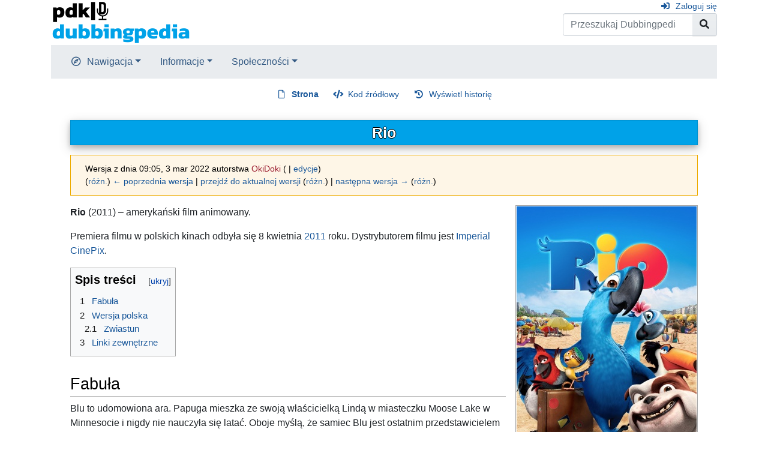

--- FILE ---
content_type: text/html; charset=UTF-8
request_url: https://dubbingpedia.pl/w/index.php?title=Rio&oldid=155031
body_size: 8652
content:
<!DOCTYPE html>
<html class="client-nojs" lang="pl" dir="ltr">
<head>
<meta charset="UTF-8">
<title>Rio – Dubbingpedia</title>
<script>document.documentElement.className="client-js";RLCONF={"wgBreakFrames":false,"wgSeparatorTransformTable":[",\t."," \t,"],"wgDigitTransformTable":["",""],"wgDefaultDateFormat":"dmy","wgMonthNames":["","styczeń","luty","marzec","kwiecień","maj","czerwiec","lipiec","sierpień","wrzesień","październik","listopad","grudzień"],"wgRequestId":"aYHvOPWkGqulxNleIG0xjQAAAAk","wgCanonicalNamespace":"","wgCanonicalSpecialPageName":false,"wgNamespaceNumber":0,"wgPageName":"Rio","wgTitle":"Rio","wgCurRevisionId":212034,"wgRevisionId":155031,"wgArticleId":1925,"wgIsArticle":true,"wgIsRedirect":false,"wgAction":"view","wgUserName":null,"wgUserGroups":["*"],"wgCategories":["Filmy animowane dla dzieci i młodzieży"],"wgPageViewLanguage":"pl","wgPageContentLanguage":"pl","wgPageContentModel":"wikitext","wgRelevantPageName":"Rio","wgRelevantArticleId":1925,"wgIsProbablyEditable":false,"wgRelevantPageIsProbablyEditable":false,"wgRestrictionEdit":[],"wgRestrictionMove":[]};RLSTATE={"site.styles":
"ready","user.styles":"ready","user":"ready","user.options":"loading","mediawiki.action.styles":"ready","mediawiki.interface.helpers.styles":"ready","skins.chameleon":"ready","zzz.ext.bootstrap.styles":"ready"};RLPAGEMODULES=["site","mediawiki.page.ready","mediawiki.toc","ext.bootstrap.scripts"];</script>
<script>(RLQ=window.RLQ||[]).push(function(){mw.loader.impl(function(){return["user.options@12s5i",function($,jQuery,require,module){mw.user.tokens.set({"patrolToken":"+\\","watchToken":"+\\","csrfToken":"+\\"});
}];});});</script>
<link rel="stylesheet" href="/w/load.php?lang=pl&amp;modules=mediawiki.action.styles%7Cmediawiki.interface.helpers.styles%7Cskins.chameleon%7Czzz.ext.bootstrap.styles&amp;only=styles&amp;skin=chameleon">
<script async="" src="/w/load.php?lang=pl&amp;modules=startup&amp;only=scripts&amp;raw=1&amp;skin=chameleon"></script>
<meta name="ResourceLoaderDynamicStyles" content="">
<link rel="stylesheet" href="/w/load.php?lang=pl&amp;modules=site.styles&amp;only=styles&amp;skin=chameleon">
<meta name="generator" content="MediaWiki 1.42.3">
<meta name="robots" content="noindex,nofollow,max-image-preview:standard">
<meta name="format-detection" content="telephone=no">
<meta name="viewport" content="width=1000">
<meta name="viewport" content="width=device-width, initial-scale=1, shrink-to-fit=no">
<link rel="icon" href="/favicon.ico">
<link rel="search" type="application/opensearchdescription+xml" href="/w/opensearch_desc.php" title="Dubbingpedia (pl)">
<link rel="EditURI" type="application/rsd+xml" href="https://dubbingpedia.pl/w/api.php?action=rsd">
<link rel="alternate" type="application/atom+xml" title="Kanał Atom Dubbingpedia" href="/w/index.php?title=Specjalna:Ostatnie_zmiany&amp;feed=atom">
</head>
<body class="mediawiki ltr sitedir-ltr mw-hide-empty-elt ns-0 ns-subject page-Rio rootpage-Rio layout-standard skin-chameleon action-view">
	<div class="flex-fill container">
		<div class="row">
			<div class="flex-grow-0 col">
				<!-- logo and main page link -->
				<div id="p-logo" class="p-logo" role="banner">
					<a href="/wiki/Strona_g%C5%82%C3%B3wna" title="Strona główna"><img src="https://dubbingpedia.pl/w/resources/assets/pdk_logo_dubbingpedia_black_20241112_small.png" alt="Dubbingpedia"></a>
				</div>
			</div>
			<div class="ml-auto col-12 col-cmln col">
				<div class="row">
					<div class="col">
						<!-- personal tools -->
						<div class="p-personal pull-right" id="p-personal" >
							<ul class="p-personal-tools" >
								<li id="pt-login" class="mw-list-item"><a href="/w/index.php?title=Specjalna:Zaloguj&amp;returnto=Rio&amp;returntoquery=oldid%3D155031" title="Zachęcamy do zalogowania się, choć nie jest to obowiązkowe. [o]" accesskey="o" class="pt-login">Zaloguj się</a></li>
							</ul>
						</div>

					</div>
				</div>
				<div class="row">
					<div class="col">
						<!-- search form -->
						<div  id="p-search" class="p-search pull-right" role="search"  >
							<form  id="searchform" class="mw-search" action="/w/index.php" >
								<input type="hidden" name="title" value=" Specjalna:Szukaj" />
								<div class="input-group">
									<input type="search" name="search" placeholder="Przeszukaj Dubbingpedia" aria-label="Przeszukaj Dubbingpedia" autocapitalize="sentences" title="Przeszukaj Dubbingpedia [f]" accesskey="f" id="searchInput" class="form-control">
									<div class="input-group-append">
										<button value="Przejdź" id="searchGoButton" name="go" type="submit" class="search-btn searchGoButton" aria-label="Przejdź do strony" title="Przejdź do strony o dokładnie takim tytule, o ile istnieje"></button>
									</div>
								</div>
							</form>
						</div>
					</div>
				</div>
			</div>
		</div>
		<div class="row">
			<div class="col">
				<!-- navigation bar -->
				<nav class="p-navbar collapsible mb-3 mt-2 mt-cmln-0" role="navigation" id="mw-navigation">
					<button type="button" class="navbar-toggler" data-toggle="collapse" data-target="#i9xoi4awnk"></button>
					<div class="collapse navbar-collapse i9xoi4awnk" id="i9xoi4awnk">
						<div class="navbar-nav">
							<!-- navigation -->
							<div class="nav-item dropdown p-navigation-dropdown">
								<a href="#" class="nav-link dropdown-toggle p-navigation-toggle" data-toggle="dropdown" data-boundary="viewport">Nawigacja</a>
								<div class="dropdown-menu p-navigation" id="p-navigation">
									<div id="n-mainpage-description" class="mw-list-item"><a href="/wiki/Strona_g%C5%82%C3%B3wna" title="Przejdź na stronę główną [z]" accesskey="z" class="nav-link n-mainpage-description">Strona główna</a></div>
									<div id="n-Kategorie" class="mw-list-item"><a href="/wiki/Kategoria:Kategorie" class="nav-link n-Kategorie">Kategorie</a></div>
									<div id="n-recentchanges" class="mw-list-item"><a href="/wiki/Specjalna:Ostatnie_zmiany" title="Lista ostatnich zmian w Dubbingpedia. [r]" accesskey="r" class="nav-link n-recentchanges">Ostatnie zmiany</a></div>
									<div id="n-randompage" class="mw-list-item"><a href="/wiki/Specjalna:Losowa_strona" title="Załaduj losową stronę [x]" accesskey="x" class="nav-link n-randompage">Losowa strona</a></div>
								</div>
							</div>
							<!-- Informacje -->
							<div class="nav-item dropdown p-Informacje-dropdown">
								<a href="#" class="nav-link dropdown-toggle p-Informacje-toggle" data-toggle="dropdown" data-boundary="viewport">Informacje</a>
								<div class="dropdown-menu p-Informacje" id="p-Informacje">
									<div id="n-Redakcja" class="mw-list-item"><a href="/wiki/Dubbingpedia:Redakcja" class="nav-link n-Redakcja">Redakcja</a></div>
									<div id="n-Kontakt" class="mw-list-item"><a href="/wiki/Dubbingpedia:Kontakt" class="nav-link n-Kontakt">Kontakt</a></div>
								</div>
							</div>
							<!-- Społeczności -->
							<div class="nav-item dropdown p-Społeczności-dropdown">
								<a href="#" class="nav-link dropdown-toggle p-Społeczności-toggle" data-toggle="dropdown" data-boundary="viewport">Społeczności</a>
								<div class="dropdown-menu p-Społeczności" id="p-Społeczności">
									<div id="n-Facebook" class="mw-list-item"><a href="http://www.facebook.com/dubbingpedia/" rel="nofollow" class="nav-link n-Facebook">Facebook</a></div>
									<div id="n-X-(Twitter)" class="mw-list-item"><a href="https://x.com/DubbingpediaPL" rel="nofollow" class="nav-link n-X-(Twitter)">X (Twitter)</a></div>
									<div id="n-Instagram-(pdk|insta)" class="mw-list-item"><a href="https://www.instagram.com/studio_pdk/" rel="nofollow" class="nav-link n-Instagram-(pdk|insta)">Instagram (pdk|insta)</a></div>
									<div id="n-Discord" class="mw-list-item"><a href="/wiki/Dubbingpedia:Discord" class="nav-link n-Discord">Discord</a></div>
								</div>
							</div>
						</div>
					</div>
				</nav>
			</div>
		</div>
		<div class="row">
			<div class="col">
				<!-- Content navigation -->
				<div class="mb-3 pagetools p-contentnavigation" id="p-contentnavigation">
					<!-- namespaces -->
					<div id="p-namespaces" class="p-namespaces">
						<div class="tab-group">
							<div id="ca-nstab-main" class="selected mw-list-item"><a href="/wiki/Rio" title="Zobacz stronę treści [c]" accesskey="c" class="selected ca-nstab-main">Strona</a></div>
							<div id="ca-talk" class="new mw-list-item"><a href="/w/index.php?title=Dyskusja:Rio&amp;action=edit&amp;redlink=1" rel="discussion" title="Dyskusja o zawartości tej strony (strona nie istnieje) [t]" accesskey="t" class="new ca-talk">Dyskusja</a></div>
						</div>
					</div>
					<!-- views -->
					<div id="p-views" class="p-views">
						<div class="tab-group">
							<div id="ca-viewsource" class="mw-list-item"><a href="/w/index.php?title=Rio&amp;action=edit&amp;oldid=155031" title="Ta strona jest zabezpieczona. Możesz zobaczyć kod źródłowy. [e]" accesskey="e" class="ca-viewsource">Kod źródłowy</a></div>
							<div id="ca-history" class="mw-list-item"><a href="/w/index.php?title=Rio&amp;action=history" title="Starsze wersje tej strony [h]" accesskey="h" class="ca-history">Wyświetl historię</a></div>
						</div>
					</div>
				</div>
			</div>
		</div>
		<div class="row">
			<div class="col-auto mx-auto col">

			</div>
		</div>
		<div class="row">
			<div class="col-auto mx-auto col">
			</div>
		</div>
		<div class="row">
			<div class="col">
				<!-- start the content area -->
				<div id="content" class="mw-body content"><a id="top" class="top"></a>
					<div id="mw-indicators" class="mw-indicators"></div>
						<div class="contentHeader">
						<!-- title of the page -->
						<h1 id="firstHeading" class="firstHeading"><span class="mw-page-title-main">Rio</span></h1>
						<!-- tagline; usually goes something like "From WikiName" primary purpose of this seems to be for printing to identify the source of the content -->
						<div id="siteSub" class="siteSub">Z Dubbingpedia</div>
						<!-- subtitle line; used for various things like the subpage hierarchy -->
						<div id="contentSub" class="small contentSub"><div id="mw-content-subtitle"><div class="mw-message-box cdx-message cdx-message--block mw-message-box-warning cdx-message--warning mw-revision"><span class="cdx-message__icon"></span><div class="cdx-message__content"><div id="mw-revision-info">Wersja z dnia 09:05, 3 mar 2022 autorstwa <a href="/w/index.php?title=U%C5%BCytkownik:OkiDoki&amp;action=edit&amp;redlink=1" class="new mw-userlink" title="Użytkownik:OkiDoki (strona nie istnieje)" data-mw-revid="155031"><bdi>OkiDoki</bdi></a> <span class="mw-usertoollinks">(<a href="/wiki/Dyskusja_u%C5%BCytkownika:OkiDoki" class="mw-usertoollinks-talk" title="Dyskusja użytkownika:OkiDoki">dyskusja</a> | <a href="/wiki/Specjalna:Wk%C5%82ad/OkiDoki" class="mw-usertoollinks-contribs" title="Specjalna:Wkład/OkiDoki">edycje</a>)</span></div><div id="mw-revision-nav">(<a href="/w/index.php?title=Rio&amp;diff=prev&amp;oldid=155031" title="Rio">różn.</a>) <a href="/w/index.php?title=Rio&amp;direction=prev&amp;oldid=155031" title="Rio">← poprzednia wersja</a> | <a href="/wiki/Rio" title="Rio">przejdź do aktualnej wersji</a> (<a href="/w/index.php?title=Rio&amp;diff=cur&amp;oldid=155031" title="Rio">różn.</a>) | <a href="/w/index.php?title=Rio&amp;direction=next&amp;oldid=155031" title="Rio">następna wersja →</a> (<a href="/w/index.php?title=Rio&amp;diff=next&amp;oldid=155031" title="Rio">różn.</a>)</div></div></div></div></div><div id="jump-to-nav" class="mw-jump jump-to-nav">Skocz do:<a href="#mw-navigation">nawigacja</a>, <a href="#p-search">szukaj</a></div>
					</div>
					<div id="bodyContent" class="bodyContent">
						<!-- body text -->

						<div id="mw-content-text" class="mw-body-content"><div class="mw-content-ltr mw-parser-output" lang="pl" dir="ltr"><table style="width: 300px; border: 1px solid #aaaaaa; background-color: #f9f9f9; color: black; margin-bottom: 0.5em; margin-left: 1em; padding: 0.2em; float: right; clear: right; text-align:left;">
<tbody><tr>
<th style="text-align: center; padding:0; margin:0;" colspan="2">
</th></tr>
<tr>
<th colspan="2"><span typeof="mw:File"><a href="/wiki/Plik:Rio.jpg" class="mw-file-description"><img src="/w/images/thumb/5/55/Rio.jpg/300px-Rio.jpg" decoding="async" width="300" height="428" class="mw-file-element" srcset="/w/images/thumb/5/55/Rio.jpg/450px-Rio.jpg 1.5x, /w/images/thumb/5/55/Rio.jpg/600px-Rio.jpg 2x" /></a></span>
</th></tr>
<tr>
<th style="background-color: #70ACFF; text-align: right; width: 120px; padding-top: 3px; padding-bottom: 3px;">Tytuł
</th>
<td>Rio
</td></tr>
<tr>
<th style="background-color: #70ACFF; text-align: right; width: 120px; padding-top: 3px; padding-bottom: 3px;">Gatunek
</th>
<td>animacja
</td></tr>
<tr>
<th style="background-color: #70ACFF; text-align: right; width: 120px; padding-top: 3px; padding-bottom: 3px;">Kraj produkcji
</th>
<td>Stany Zjednoczone
</td></tr>
<tr>
<th style="background-color: #70ACFF; text-align: right; width: 120px; padding-top: 3px; padding-bottom: 3px;">Język oryginału
</th>
<td>angielski
</td></tr>
<tr>
<th style="background-color: #70ACFF; text-align: right; width: 120px; padding-top: 3px; padding-bottom: 3px;">Dystrybutor kinowy
</th>
<td><a href="/wiki/Imperial_CinePix" title="Imperial CinePix">Imperial CinePix</a>
</td></tr>
<tr>
<th style="background-color: #70ACFF; text-align: right; width: 120px; padding-top: 3px; padding-bottom: 3px;">Dystrybutor DVD
</th>
<td><a href="/wiki/Imperial_CinePix" title="Imperial CinePix">Imperial CinePix</a>
</td></tr>
<tr>
<th style="background-color: #70ACFF; text-align: right; width: 120px; padding-top: 3px; padding-bottom: 3px;">Rok produkcji
</th>
<td>2011
</td></tr>
<tr>
<th style="background-color: #70ACFF; text-align: right; width: 120px; padding-top: 3px; padding-bottom: 3px;">Data premiery dubbingu
</th>
<td>8 kwietnia <a href="/wiki/2011" title="2011">2011</a>
</td></tr></tbody></table><p><b>Rio</b> (2011) – amerykański film animowany.
</p><p>Premiera filmu w polskich kinach odbyła się 8 kwietnia <a href="/wiki/2011" title="2011">2011</a> roku. Dystrybutorem filmu jest <a href="/wiki/Imperial_CinePix" title="Imperial CinePix">Imperial CinePix</a>.
</p>
<div id="toc" class="toc" role="navigation" aria-labelledby="mw-toc-heading"><input type="checkbox" role="button" id="toctogglecheckbox" class="toctogglecheckbox" style="display:none" /><div class="toctitle" lang="pl" dir="ltr"><h2 id="mw-toc-heading">Spis treści</h2><span class="toctogglespan"><label class="toctogglelabel" for="toctogglecheckbox"></label></span></div>
<ul>
<li class="toclevel-1 tocsection-1"><a href="#Fabuła"><span class="tocnumber">1</span> <span class="toctext">Fabuła</span></a></li>
<li class="toclevel-1 tocsection-2"><a href="#Wersja_polska"><span class="tocnumber">2</span> <span class="toctext">Wersja polska</span></a>
<ul>
<li class="toclevel-2 tocsection-3"><a href="#Zwiastun"><span class="tocnumber">2.1</span> <span class="toctext">Zwiastun</span></a></li>
</ul>
</li>
<li class="toclevel-1 tocsection-4"><a href="#Linki_zewnętrzne"><span class="tocnumber">3</span> <span class="toctext">Linki zewnętrzne</span></a></li>
</ul>
</div>

<h2><span id="Fabu.C5.82a"></span><span class="mw-headline" id="Fabuła">Fabuła</span></h2>
<p>Blu to udomowiona ara. Papuga mieszka ze swoją właścicielką Lindą w miasteczku Moose Lake w Minnesocie i nigdy nie nauczyła się latać. Oboje myślą, że samiec Blu jest ostatnim przedstawicielem swojego gatunku, ale okazuje się, że w odległym Rio de Janeiro żyje samiczka Jewel. Kiedy tylko Blu dociera do Brazylii, on i Jewel zostają schwytani przez przemytników zwierząt. Na szczęście udaje im się uciec, a z pomocą przychodzą lokalni ptasi spryciarze. Dzięki nowym kumplom Blu nabiera odwagi, żeby nauczyć się latać, stawić czoło przemytnikom i wrócić do swojej najlepszej przyjaciółki, Lindy. Rio – to historia o tym, że warto ryzykować i zaznać w życiu trochę szaleństwa.
</p><p><small>Opis pochodzi ze strony <a rel="nofollow" class="external free" href="http://www.teleman.pl/tv/-773365">http://www.teleman.pl/tv/-773365</a></small>
</p>
<h2><span class="mw-headline" id="Wersja_polska">Wersja polska</span></h2>
<p><b>Opracowanie wersji polskiej</b>: <a href="/wiki/Studio_Sonica" title="Studio Sonica">STUDIO SONICA</a><br />
<b>Nagrania</b>: <a href="/wiki/Mafilm_Audio_Kft." title="Mafilm Audio Kft.">MAFILM AUDIO BUDAPESZT</a><br />
<b>Reżyseria</b>: <a href="/wiki/Piotr_Koz%C5%82owski" title="Piotr Kozłowski">Piotr Kozłowski</a><br />
<b>Tłumaczenie i dialogi</b>: <a href="/wiki/Micha%C5%82_Wojnarowski" title="Michał Wojnarowski">Michał Wojnarowski</a><br />
<b>Dźwięk</b>: <a href="/wiki/Gy%C3%B6rgy_F%C3%A9k" title="György Fék">György Fék</a><br />
<b>Montaż</b>: <a href="/wiki/Agnieszka_Stankowska" title="Agnieszka Stankowska">Agnieszka Stankowska</a><br />
<b>Kierownictwo muzyczne</b>: <a href="/wiki/Janusz_Tylman" title="Janusz Tylman">Janusz Tylman</a><br />
<b>Słowa piosenek</b>: <a href="/w/index.php?title=Aleksandra_Kaniak&amp;action=edit&amp;redlink=1" class="new" title="Aleksandra Kaniak (strona nie istnieje)">Aleksandra Kaniak</a><br />
<b>Organizacja produkcji</b>: <a href="/wiki/Agnieszka_Kudelska" title="Agnieszka Kudelska">Agnieszka Kudelska</a><br />
<b>W wersji polskiej wystąpili</b>:
</p>
<ul><li><a href="/wiki/Grzegorz_Drojewski" title="Grzegorz Drojewski">Grzegorz Drojewski</a> – <b>Blu</b></li>
<li><a href="/wiki/Agnieszka_Dygant" title="Agnieszka Dygant">Agnieszka Dygant</a> – <b>Jewel</b></li>
<li><a href="/wiki/Agata_Buzek" title="Agata Buzek">Agata Buzek</a> – <b>Linda</b></li>
<li><a href="/wiki/Wojciech_Paszkowski" title="Wojciech Paszkowski">Wojciech Paszkowski</a> – <b>Tulio</b></li>
<li><a href="/wiki/Mi%C5%82ogost_Reczek" title="Miłogost Reczek">Miłogost Reczek</a> – <b>Rafael</b></li>
<li><a href="/wiki/Krzysztof_Kowalewski" title="Krzysztof Kowalewski">Krzysztof Kowalewski</a> – <b>Luiz</b></li>
<li><a href="/wiki/Wiktor_Zborowski" title="Wiktor Zborowski">Wiktor Zborowski</a> – <b>Nigel</b></li>
<li><a href="/wiki/Piotr_Bajtlik" title="Piotr Bajtlik">Piotr Bajtlik</a> – <b>Nico</b></li>
<li><a href="/wiki/Krzysztof_Pluskota" title="Krzysztof Pluskota">Krzysztof Pluskota</a> – <b>Pedro</b></li>
<li><a href="/wiki/Rafa%C5%82_Fudalej" title="Rafał Fudalej">Rafał Fudalej</a> – <b>Fernando</b></li>
<li><a href="/wiki/Artur_Dziurman" title="Artur Dziurman">Artur Dziurman</a> – <b>Marcel</b></li>
<li><a href="/wiki/Miriam_Aleksandrowicz" title="Miriam Aleksandrowicz">Miriam Aleksandrowicz</a> –
<ul><li><b>Eva</b>,</li>
<li><b>Alice</b></li></ul></li>
<li><a href="/wiki/Piotr_Koz%C5%82owski" title="Piotr Kozłowski">Piotr Kozłowski</a> – <b>Przywódca małp</b></li>
<li><a href="/wiki/Roman_Szafra%C5%84ski" title="Roman Szafrański">Roman Szafrański</a> – <b>Nietoperz</b></li>
<li><a href="/wiki/Julia_Kornacka" title="Julia Kornacka">Julia Kornacka</a> – <b>Mała Linda</b></li>
<li><a href="/wiki/Agnieszka_Kudelska" title="Agnieszka Kudelska">Agnieszka Kudelska</a> – <b>Chloe</b></li>
<li><a href="/wiki/Waldemar_Barwi%C5%84ski" title="Waldemar Barwiński">Waldemar Barwiński</a> –
<ul><li><b>Sylvio</b>,</li>
<li><b>Kipo</b></li></ul></li>
<li><a href="/wiki/Krzysztof_Plewako-Szczerbi%C5%84ski" title="Krzysztof Plewako-Szczerbiński">Krzysztof Szczerbiński</a> – <b>Tipa</b></li>
<li><a href="/wiki/Robert_Jaroci%C5%84ski" title="Robert Jarociński">Robert Jarociński</a> – <b>Armando</b></li>
<li><a href="/wiki/Dorota_Furtak-Masica" title="Dorota Furtak-Masica">Dorota Furtak</a></li></ul>
<p>i inni
</p><p><b>Piosenki śpiewali</b>: <a href="/wiki/Wiktor_Zborowski" title="Wiktor Zborowski">Wiktor Zborowski</a>, <a href="/wiki/Grzegorz_Drojewski" title="Grzegorz Drojewski">Grzegorz Drojewski</a>, <a href="/wiki/Piotr_Bajtlik" title="Piotr Bajtlik">Piotr Bajtlik</a>, <a href="/wiki/Agnieszka_Dygant" title="Agnieszka Dygant">Agnieszka Dygant</a>, <a href="/wiki/Mi%C5%82ogost_Reczek" title="Miłogost Reczek">Miłogost Reczek</a>, <a href="/wiki/Krzysztof_Pluskota" title="Krzysztof Pluskota">Krzysztof Pluskota</a> oraz chór w składzie: <a href="/wiki/Jacek_Kotlarski" title="Jacek Kotlarski">Jacek Kotlarski</a>, <a href="/wiki/Patrycja_Kotlarska" title="Patrycja Kotlarska">Patrycja Kotlarska</a>, <a href="/wiki/Monika_Malec_(kierowniczka_muzyczna)" title="Monika Malec (kierowniczka muzyczna)">Monika Malec-Piotrowska</a>, <a href="/wiki/Piotr_Gogol" title="Piotr Gogol">Piotr Gogol</a>, <a href="/wiki/Adam_Krylik" title="Adam Krylik">Adam Krylik</a>, <a href="/wiki/Agnieszka_Wilczy%C5%84ska" title="Agnieszka Wilczyńska">Agnieszka Wilczyńska-Murakowska</a>, <a href="/wiki/Aleksandra_Bie%C5%84kowska" title="Aleksandra Bieńkowska">Aleksandra Bieńkowska</a>, <a href="/wiki/Sebastian_Stanny" title="Sebastian Stanny">Sebastian Stanny</a>
</p>
<h3><span class="mw-headline" id="Zwiastun">Zwiastun</span></h3>
<p><b>W wersji polskiej udział wzięli</b>:
</p>
<ul><li><a href="/wiki/Leszek_Zdu%C5%84" title="Leszek Zduń">Leszek Zduń</a> – <b>Blu</b></li>
<li><a href="/wiki/Agnieszka_Kudelska" title="Agnieszka Kudelska">Agnieszka Kudelska</a> – <b>Jewel</b></li>
<li><a href="/wiki/Marcin_Tro%C5%84ski" title="Marcin Troński">Marcin Troński</a> – <b>Rafael</b></li></ul>
<p><b>Lektor</b>: <a href="/wiki/Zbigniew_Dziduch" title="Zbigniew Dziduch">Zbigniew Dziduch</a>
</p>
<h2><span id="Linki_zewn.C4.99trzne"></span><span class="mw-headline" id="Linki_zewnętrzne">Linki zewnętrzne</span></h2>
<ul><li><a rel="nofollow" class="external text" href="https://www.youtube.com/watch?v=Do3AlQtSq-c">Zwiastun filmu</a></li>
<li><i><a href="http://pl.wikipedia.org/wiki/Rio_(film_2011)_" class="extiw" title="wikipedia:Rio (film 2011)">Rio</a></i> w polskiej Wikipedii</li>
<li><a rel="nofollow" class="external text" href="http://www.filmweb.pl/Film?id=518040"><i>Rio</i></a> w bazie filmweb.pl</li>
<li><a rel="nofollow" class="external text" href="http://archiwum.stopklatka.pl/film/film.asp?fi=41240"><i>Rio</i></a> w bazie stopklatka.pl</li>
<li><a rel="nofollow" class="external text" href="http://dubbing.pl/baza-filmow/r/rio/"><i>Rio</i></a> na stronie Dubbing.pl</li></ul>
<!-- 
NewPP limit report
Cached time: 20260203125106
Cache expiry: 86400
Reduced expiry: false
Complications: [show‐toc]
CPU time usage: 0.042 seconds
Real time usage: 0.178 seconds
Preprocessor visited node count: 230/1000000
Post‐expand include size: 3641/2097152 bytes
Template argument size: 263/2097152 bytes
Highest expansion depth: 5/100
Expensive parser function count: 0/100
Unstrip recursion depth: 0/20
Unstrip post‐expand size: 0/5000000 bytes
-->
<!--
Transclusion expansion time report (%,ms,calls,template)
100.00%   54.779      1 -total
 30.92%   16.940      1 Szablon:Stopklatka
 25.57%   14.007      1 Szablon:Wikipedia
 24.26%   13.288      1 Szablon:Film2
 18.44%   10.102      1 Szablon:Filmweb
-->

<!-- Saved in RevisionOutputCache with key admin_dubbingpedia-dp_:rcache:155031:dateformat=default and timestamp 20260203125106 and revision id 155031.
 -->
</div></div><div class="printfooter">
Źródło: „<a dir="ltr" href="https://dubbingpedia.pl/w/index.php?title=Rio&amp;oldid=155031">https://dubbingpedia.pl/w/index.php?title=Rio&amp;oldid=155031</a>”</div>

						<!-- end body text -->
						<!-- data blocks which should go somewhere after the body text, but not before the catlinks block-->
						
					</div>
					<!-- category links -->
					<div id="catlinks" class="catlinks" data-mw="interface"><div id="mw-normal-catlinks" class="mw-normal-catlinks"><a href="/wiki/Specjalna:Kategorie" title="Specjalna:Kategorie">Kategoria</a>: <ul><li><a href="/wiki/Kategoria:Filmy_animowane_dla_dzieci_i_m%C5%82odzie%C5%BCy" title="Kategoria:Filmy animowane dla dzieci i młodzieży">Filmy animowane dla dzieci i młodzieży</a></li></ul></div></div>
				</div>
			</div>
		</div>
	</div>
	<div class="mb-2 mt-4 container">
		<div class="row">
			<div class="col">
				<!-- navigation bar -->
				<nav class="p-navbar not-collapsible small mb-2" role="navigation" id="mw-navigation-i9xoi4axw2">
					<div class="navbar-nav">
					<!-- toolbox -->
					<div class="nav-item p-tb-dropdown dropup">
						<a href="#" class="nav-link dropdown-toggle p-tb-toggle" data-toggle="dropdown" data-boundary="viewport">Narzędzia</a>
						<div class="dropdown-menu">
							<div id="t-whatlinkshere" class="nav-item mw-list-item"><a href="/wiki/Specjalna:Linkuj%C4%85ce/Rio" title="Pokaż listę wszystkich stron linkujących do tej strony [j]" accesskey="j" class="nav-link t-whatlinkshere">Linkujące</a></div>
							<div id="t-recentchangeslinked" class="nav-item mw-list-item"><a href="/wiki/Specjalna:Zmiany_w_linkowanych/Rio" rel="nofollow" title="Ostatnie zmiany w stronach, do których ta strona linkuje [k]" accesskey="k" class="nav-link t-recentchangeslinked">Zmiany w linkowanych</a></div>
							<div id="t-specialpages" class="nav-item mw-list-item"><a href="/wiki/Specjalna:Strony_specjalne" title="Lista wszystkich stron specjalnych [q]" accesskey="q" class="nav-link t-specialpages">Strony specjalne</a></div>
							<div id="t-print" class="nav-item mw-list-item"><a href="javascript:print();" rel="alternate" title="Wersja do wydruku [p]" accesskey="p" class="nav-link t-print">Wersja do druku</a></div>
							<div id="t-permalink" class="nav-item mw-list-item"><a href="/w/index.php?title=Rio&amp;oldid=155031" title="Stały link do tej wersji tej strony" class="nav-link t-permalink">Link do tej wersji</a></div>
							<div id="t-info" class="nav-item mw-list-item"><a href="/w/index.php?title=Rio&amp;action=info" title="Więcej informacji na temat tej strony" class="nav-link t-info">Informacje o tej stronie</a></div>
							<div id="t-cite" class="nav-item mw-list-item"><a href="/w/index.php?title=Specjalna:Cytuj&amp;page=Rio&amp;id=155031&amp;wpFormIdentifier=titleform" title="Informacja o tym jak należy cytować tę stronę" class="nav-link t-cite">Cytowanie tego artykułu</a></div>
						</div>
					</div>
					</div>
				</nav>
			</div>
		</div>
		<div class="row">
			<div class="col">
				<!-- footer links -->
				<div id="footer-info" class="footer-info">
					<!-- info -->
					<div> Tę stronę ostatnio edytowano 3 mar 2022, 09:05.</div>
				</div>
				<!-- places -->
				<div id="footer-places" class="footer-places">
					<div><a href="/wiki/Dubbingpedia:O_Dubbingpedia">O Dubbingpedii</a></div>
				</div>
			</div>
			<div class="col">
				<!-- footer icons -->
				<div id="footer-icons" class="justify-content-end footer-icons">
					<!-- poweredby -->
					<div><a href="https://www.mediawiki.org/"><img src="/w/resources/assets/poweredby_mediawiki_88x31.png" alt="Powered by MediaWiki" srcset="/w/resources/assets/poweredby_mediawiki_132x47.png 1.5x, /w/resources/assets/poweredby_mediawiki_176x62.png 2x" width="88" height="31" loading="lazy"></a></div>
				</div>
			</div>
		</div>
	</div><script>(RLQ=window.RLQ||[]).push(function(){mw.config.set({"wgBackendResponseTime":1196,"wgPageParseReport":{"limitreport":{"cputime":"0.042","walltime":"0.178","ppvisitednodes":{"value":230,"limit":1000000},"postexpandincludesize":{"value":3641,"limit":2097152},"templateargumentsize":{"value":263,"limit":2097152},"expansiondepth":{"value":5,"limit":100},"expensivefunctioncount":{"value":0,"limit":100},"unstrip-depth":{"value":0,"limit":20},"unstrip-size":{"value":0,"limit":5000000},"timingprofile":["100.00%   54.779      1 -total"," 30.92%   16.940      1 Szablon:Stopklatka"," 25.57%   14.007      1 Szablon:Wikipedia"," 24.26%   13.288      1 Szablon:Film2"," 18.44%   10.102      1 Szablon:Filmweb"]},"cachereport":{"timestamp":"20260203125106","ttl":86400,"transientcontent":false}}});});</script>
<script>
  (function(i,s,o,g,r,a,m){i['GoogleAnalyticsObject']=r;i[r]=i[r]||function(){
  (i[r].q=i[r].q||[]).push(arguments)},i[r].l=1*new Date();a=s.createElement(o),
  m=s.getElementsByTagName(o)[0];a.async=1;a.src=g;m.parentNode.insertBefore(a,m)
  })(window,document,'script','//www.google-analytics.com/analytics.js','ga');

  ga('create', 'UA-418100-18', 'auto');
  ga('set', 'anonymizeIp', true);
  ga('send', 'pageview');

</script>

</body>
</html>